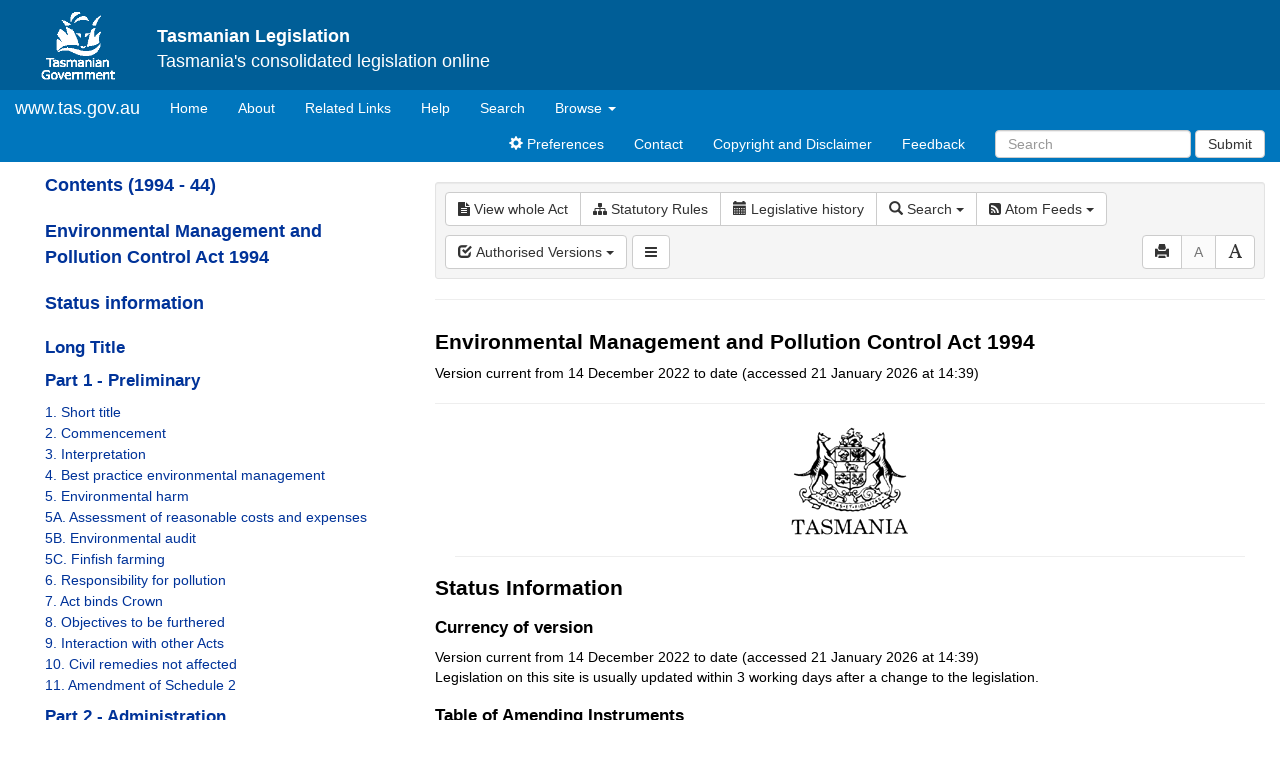

--- FILE ---
content_type: text/html
request_url: https://www.legislation.tas.gov.au/view/html/inforce/current/act-1994-044
body_size: 4538
content:
<!doctype html>
<html lang="en">
<head>
  <title>View - Tasmanian Legislation Online</title>
  
  <meta charset="utf-8">
  <meta http-equiv="X-UA-Compatible" content="IE=edge">
  <meta name="viewport" content="width=device-width, initial-scale=1">
  <meta data-server-time="20260122013858"/>
  
  <meta name="keywords" content="PCO, Parliamentary Counsel's Office, QLD PCO,
    QLD Parliamentary Counsel's Office, Legislation, Bills of Parliament,
    Act, Acts, amendment, amendments, assent, Bill, Bills, by-law, by-laws,
    legislative database, draft, legal drafting, drafts, electronic
    legislation, explanatory notes, gazettal, Gazette, Government
    Information Service, law, laws, legal advice, legal, legislation,
    legislative, legal opinion, legal opinions, Parliament, Parliamentary,
    PCO, principal, proclamation, proclamations, legislative publications,
    legal publishing, regulations, statutory instruments, subordinate legislation" />

  <link rel="shortcut icon" type="image/x-icon" href="/favicon.ico" />
  
  <link rel="stylesheet" href="/css/normalize.1500.css" type="text/css">
  <link rel="stylesheet" href="/css/bootstrap.1500.css" type="text/css" media="screen" />
  <link rel="stylesheet" href="/css/enact-boot.1500.css" type="text/css">
  <link rel="stylesheet" href="/css/font-awesome.1500.css" type="text/css" />
  <link rel="stylesheet" href="/css/datepicker3.1500.css" type="text/css" />
  <link rel="stylesheet" href="/css/jquery-ui.1500.css" type="text/css" />
  <link rel="stylesheet" href="/css/vis.1500.css" type="text/css" />
                                <link rel="stylesheet" href="/css/fullview-boot.1500.css" type="text/css" />
                                <link rel="stylesheet" href="/css/frag_view.1500.css" type="text/css" /><link rel="stylesheet" href="/css/DAL/DALTable.1500.css" type="text/css" />
                                 <link rel="stylesheet" href="/css/DAL/datatables/dataTables.bootstrap.1500.css" type="text/css" />
                                 <link rel="stylesheet" href="/css/DAL/datatables/responsive.bootstrap.1500.css" type="text/css" />
                                 <link rel="stylesheet" href="/css/DAL/datatables/buttons.bootstrap.1500.css" type="text/css" />
  
  <!-- HTML5 shim and Respond.js IE8 support of HTML5 elements and media queries -->
  <!--[if lt IE 9]>
    <script>
     var g_ie8 = true;
    </script>
    <script src="/js/html5shiv.1500.js"></script>
    <script src="/js/respond.min.1500.js"></script>
  <![endif]-->
  
  <link rel="alternate" type="application/atom+xml" title="TAS Notifications" href="/feed?id=epub"/>
<link rel="alternate" type="application/atom+xml" title="TAS new or updated Bills" href="/feed?id=nb"/>
<link rel="alternate" type="application/atom+xml" title="TAS new or updated in force legislation" href="/feed?id=nif"/>
<link rel="alternate" type="application/atom+xml" title="TAS new or updated As Made legislation" href="/feed?id=nam"/>
<link rel="alternate" type="application/atom+xml" title="Tasmanian Legislation - What&#39;s New" href="/feed?id=whatsnew"/>
<link rel="alternate" type="application/atom+xml" title="Tasmanian Legislation - Sitemap Feed" href="/feed?id=crawler"/>
<link rel="alternate" type="application/atom+xml" title="Tasmanian Royal Assents for the last year" href="/feed?id=act-year"/>
<link rel="alternate" type="application/atom+xml" title="Tasmanian Royal Assents for the last month" href="/feed?id=act-month"/>
<link rel="alternate" type="application/atom+xml" title="Tasmanian Royal Assents for the last week" href="/feed?id=act-week"/>
<link rel="alternate" type="application/atom+xml" title="Tasmanian Statutory Rules Gazetted in the last year" href="/feed?id=sr-year"/>
<link rel="alternate" type="application/atom+xml" title="Tasmanian Statutory Rules Gazetted in the last month" href="/feed?id=sr-month"/>
<link rel="alternate" type="application/atom+xml" title="Tasmanian Statutory Rules Gazetted in the last week" href="/feed?id=sr-week"/>
<link rel="alternate" type="application/atom+xml" title="Tasmanian Laws repealed/rescinded/revoked/expired in the last year" href="/feed?id=repealed-year"/>
<link rel="alternate" type="application/atom+xml" title="Tasmanian Laws repealed/rescinded/revoked/expired in the last month" href="/feed?id=repealed-month"/>
<link rel="alternate" type="application/atom+xml" title="Tasmanian Laws repealed/rescinded/revoked/expired in the last week" href="/feed?id=repealed-week"/>
<link rel="alternate" type="application/atom+xml" title="Uncommenced Tasmanian Laws" href="/feed?id=uncommenced-legislation"/>
<link rel="alternate" type="application/atom+xml" title="Applied Tasmanian Laws" href="/feed?id=applied-laws"/>

  <script src="/js/DAL/DALCore.1500.js"></script>
  <script src="/js/DAL/DALAutoComplete.1500.js"></script>
  <script src="/js/jquery.min.1500.js"></script>
  <script src="/js/jquery-ui.1500.js"></script>
  <script src="/js/bootstrap.1500.js"></script>
  <script src="/js/jquery.address.1500.js"></script>
  <script src="/js/consolelog.1500.js"></script>
  <script src="/js/bootbox.min.1500.js"></script>
  <script src="/js/website-commons.1500.js"></script>
  <script src="/js/record-commons.1500.js"></script>
  <script src="/js/vis-timeline-graph2d.min.1500.js"></script>
                               <script src="/js/litsupport.1500.js"></script>
                               <script src="/js/view.1500.js"></script>
                               <script src="/js/bootstrap-datepicker.1500.js"></script><script src="/js/DAL/DALTable.1500.js"></script>
                                <script src="/js/DAL/datatables/jquery.dataTables.1500.js"></script>
                                <script src="/js/DAL/datatables/dataTables.bootstrap.1500.js"></script>
                                <script src="/js/DAL/datatables/dataTables.buttons.1500.js"></script>
                                <script src="/js/DAL/datatables/dataTables.responsive.1500.js"></script>
                                <script src="/js/DAL/datatables/buttons.colVis.1500.js"></script>
                                <script src="/js/DAL/datatables/buttons.bootstrap.1500.js"></script>
</head>

<body id="tas-gov-au">
  <button type="button" id="skipStart" class="sr-only sr-only-focusable btn btn-default">Skip to main content</button>
<div id="wrap">
<div id="navbar">
  <div class="container-fluid" id="header">
      <div id="topLogo">
        <a href="#">
          <img alt="Tasmanian Government Logo" src="/images/taslogow.gif" width="75px" height="75px">
        </a>
      </div>
      <h4 id="topText">
        <strong>Tasmanian Legislation</strong><br />
        <span id="topSlogan">Tasmania's consolidated legislation online</span>
      </h4>
  </div>
  <nav class="navbar navbar-default" id="nav">
    <div class="container-fluid">
      <!-- Brand and toggle get grouped for better mobile display -->
      <div class="navbar-header">
        <button type="button" class="navbar-toggle collapsed btn-primary"  data-toggle="collapse" data-target="#bs-example-navbar-collapse-1" aria-expanded="false">
          <span class="sr-only">Toggle navigation</span>
          <span class="icon-bar"></span>
          <span class="icon-bar"></span>
          <span class="icon-bar"></span>
        </button>
        <a class="navbar-brand" href="http://www.tas.gov.au">
            www.tas.gov.au
        </a>
      </div>

      <!-- Collect the nav links, forms, and other content for toggling -->
      <div class="collapse navbar-collapse" id="bs-example-navbar-collapse-1">
        <ul class="nav navbar-nav">
          <li><a href="/">Home<span class="sr-only">(current)</span></a></li>
          <li><a href="/about" aria-label="About Tasmanian Legislation">About</a></li>
          <li><a href="/links">Related Links</a></li>
          <li><a href="/help">Help</a></li>
          <li><a href="/search">Search</a></li>
          <li class="dropdown">
              <a href="#" class="dropdown-toggle" data-toggle="dropdown" role="button" aria-haspopup="true" aria-expanded="false">Browse <span class="caret"></span></a>
              <ul class="dropdown-menu">
                  <li><a href="/browse/inforce">In Force Legislation</a></li>
                  <li><a href="/browse/asmade">Legislation As Made</a></li>
                  <li><a href="/browse/repealed">Repealed Legislation</a></li>
                  <!--<li><a href="/browse/bills">Bills</a></li>-->
              </ul>                    
          </li>
        </ul>
        <div class="navbar-right">
          <ul class="nav navbar-nav">
            
            <li><a href="/preferences"><span class="glyphicon glyphicon-cog"></span> Preferences</a></li>
            <li><a href="/contact">Contact</a></li>
            <li><a href="https://www.legislation.tas.gov.au/copyrightanddisclaimer">Copyright and Disclaimer</a></li>
            <li><a href="mailto:OPC.Enquiries@dpac.tas.gov.au">Feedback</a></li>
          </ul>
          <form class="nav navbar-nav navbar-form" role="form">
            <div class="form-group">
              <input accesskey="5" id="quickQuery" type="text" class="form-control" placeholder="Search" aria-label="Search" required>
            </div>
            <button type="submit" class="btn btn-primary submit")>Submit</button>
          </form>
        </div>
      </div><!-- /.navbar-collapse -->
    </div><!-- /.container-fluid -->
  </nav>
</div>

  	
  	
  <div id="main" class='container-fluid'>
  <div id="view-row">
    <div class="container-fluid" id="toc-col">
	    <div class="navbar-header">
	    	<div class="navbar-brand">Table Of Contents </div>
		    <button type="button" class="navbar-toggle collapsed btn-primary"  data-toggle="collapse" data-target="#tocNav" aria-expanded="false">
		      <span class="sr-only">Toggle navigation</span>
		      <span class="icon-bar"></span>
		      <span class="icon-bar"></span>
		      <span class="icon-bar"></span>
		    </button>
	    </div>
	    <nav class="collapse navbar-collapse" id="tocNav">
	       <div id="toc">
</div>

	    </nav>
    </div>
    <div id="frag-col">
       
<div id="fragToolbar" class="well well-sm">
<div class="btn-toolbar" role="toolbar">
<div id="legBtnGroup" class="btn-group"><a href="/view/whole/html/inforce/current/act-1994-044" class="btn btn-default">
<span class="fa fa-file-text"></span><span id="view-whole"> View whole Act
</span></a><a href="/search/related?action=relatedsr&date=2026-01-22&title=Environmental%20Management%20and%20Pollution%20Control%20Act%201994&query=Id%3D%22act-1994-044%22%20AND%20VersionSeriesId%3D%2241BC443A-BD6C-47EA-9CAD-2A3FC0392E56%22%20AND%20VersionDescId%3D%228A3F33C5-992E-456E-B240-F99C7ABDC1BD%22%20AND%20PublicationDate%3D20250912000000%20AND%20PrintType%3D%22act.reprint%22" class="btn btn-default">
<span class="fa fa-sitemap"></span>
Statutory Rules
</a>

<a href="/view/html/inforce/current/act-1994-044/lh" class="btn btn-default">
<span class="glyphicon glyphicon-calendar"></span>
<span id="view-lh">Legislative history</span>
</a>

<div class="btn-group">
<button type="button" class="btn btn-default dropdown-toggle" data-toggle="dropdown" aria-haspopup="true" aria-expanded="false"><span class="glyphicon glyphicon-search"></span> Search <span class="caret"></span></button>
<ul class="dropdown-menu dropdown-frag">
<li>
<a href="/search?query=VersionDescId%3D%228A3F33C5-992E-456E-B240-F99C7ABDC1BD%22%20AND%20VersionSeriesId%3D%2241BC443A-BD6C-47EA-9CAD-2A3FC0392E56%22%20AND%20PrintType%3D%22act.reprint%22&title=Environmental%20Management%20and%20Pollution%20Control%20Act%201994&action=searchtitle">
Search Act
</a>
</li>
<li>
<a id="compRefButton" href="/results/act/publication/current?query=RefToTargets%3D%22act-1994-044%23%22%20AND%20VersionSeriesId%20%3C%3E%20%2241BC443A-BD6C-47EA-9CAD-2A3FC0392E56%22&title=Environmental%20Management%20and%20Pollution%20Control%20Act%201994&action=references">
Find Component
</a>
</li>
<li>
<a href="/results/act/publication/current?query=RefToTitles%3D%22act-1994-044%22%20AND%20VersionSeriesId%20%3C%3E%20%2241BC443A-BD6C-47EA-9CAD-2A3FC0392E56%22&title=Environmental%20Management%20and%20Pollution%20Control%20Act%201994&action=references">
Find Legislation
</a>
</li>
</ul>
</div>
<div class="btn-group">
<button type="button" class="btn btn-default dropdown-toggle" data-toggle="dropdown" aria-haspopup="true" aria-expanded="false"><span class="fa fa-rss-square"></span> Atom Feeds <span class="caret"></span></button>
<ul class="dropdown-menu dropdown-frag">
<li> 
<a class="btn-tooltip" target="_blank" href="/feed?id=title&amp;query=Id%3D%22act-1994-044%22%20AND%20Repealed%3DN%20AND%20PrintType%3D%22act.reprint%22%20AND%20PitValid%3D%40pointInTime(20260122000000)&amp;name=Environmental%20Management%20and%20Pollution%20Control%20Act%201994&amp;desc=New%20or%20updated%20versions%20of%20Environmental%20Management%20and%20Pollution%20Control%20Act%201994" data-toggle="tooltip" data-placement="bottom" data-container="body">
<span class="btn-text">Current Document</span>
</a>
</li>
<li>
<a class="btn-tooltip" target="_blank" href="/feed?id=related&amp;query=amending%3D%22act-1994-044%22 AND PitValid%3D@pointInTime(%2220260122013858%22)
&amp;name=Environmental%20Management%20and%20Pollution%20Control%20Act%201994&amp;desc=Amending legislation for Environmental Management and Pollution Control Act 1994" data-toggle="tooltip" data-placement="bottom" data-container="body">
<span class="btn-text">Amendments</span>
</a>
</li>
<li>
<a class="btn-tooltip" target="_blank" href="/feed?id=related&amp;query=PrintType%3D%22reprint%22 AND enabling.acts%3D%22act-1994-044%22 AND PitValid%3D@pointInTime(%2220260122013858%22)
&amp;name=Environmental%20Management%20and%20Pollution%20Control%20Act%201994&amp;desc=Stat rules under Environmental Management and Pollution Control Act 1994" data-toggle="tooltip" data-placement="bottom" data-container="body">
<span class="btn-text">SRs</span>
</a>
</li>
</ul>
</div>
</div>
<div class="btn-group">
<div class="btn-group">
                          <button class="btn btn-default dropdown-toggle" data-toggle="dropdown">
                            <span class="glyphicon glyphicon-check"></span> Authorised Versions <span class="caret"></span>
                          </button>
                          <div class="dropdown-menu dropdown-frag auth-dropdown">                    <div class="dropdown-header">2023-01-05</div>
                    <div class="btn-group">                    <a class="btn btn-default btn-xs btn-tooltip" target="_blank" href="/view/pdf/authorised/2022-12-14 2023-01-05/act-1994-044" data-toggle="tooltip" data-placement="bottom" data-container="body" title data-original-title="View PDF (1.70MB)">
                        <span class="fa fa-file-pdf-o"></span> PDF
                    </a>
                    </div></div></div>
</div>
<!--<button id="lit-support-btn" type="button" class="btn btn-default btn-tooltip" data-toggle="tooltip" data-placement="bottom" data-container="body" title="Purchase a printed copy">
<span class="fa fa-shopping-cart"></span>
</button>-->

<div class="btn-group">
<button title="History notes on" id="history-notes-btn" type="button" class="btn btn-default btn-tooltip" data-placement="bottom" data-container="body">
<span class="fa fa-bars"></span>
</button>
<button title="Hit highlighting on" id="hit-highlighting-btn" type="button" class="btn btn-default btn-tooltip" data-placement="bottom" data-container="body">
<span class="glyphicon glyphicon-pencil"></span>
</button>

</div>
<div id="access-toolbar" class="btn-group" style="float:right;">
<button title="Print" type="button" class="btn btn-default btn-tooltip" data-placement="bottom" data-container="body">
<span class="glyphicon glyphicon-print"></span>
</button>
<button title="Decrease font size" type="button" class="btn btn-default btn-tooltip" data-placement="bottom" data-container="body" id="resizeDown">
<span>A</span>
</button>
<button title="Increase font size" type="button" class="btn btn-default btn-tooltip" data-placement="bottom" data-container="body" id="resizeUp">
<span class="glyphicon glyphicon-font"></span>
</button>
</div>
</div>
</div>
<div class="hidden-print"></div>
<div class="nav-result" style="display: none;">
<div class="nav-search-text">Results:  match 0 of 0 provisions</div>
<div class="btn-toolbar" role="toolbar">
<div id="hit-frag-btn-grp" class="btn-group">
<a id="prev-hit-btn" 
href="#" 
class="btn btn-default btn-xs disabled btn-tooltip" 
data-container="body" data-placement="bottom"
title="Previous provision with hit(s)"><span class="glyphicon glyphicon-chevron-left"> </span> Previous Hit</a>
<a id="next-hit-btn" 
href="#" 
class="btn btn-default btn-xs disabled btn-tooltip" 
title="Next provision with hit(s)"
data-container="body" data-placement="bottom">
Next Hit <span class="glyphicon glyphicon-chevron-right"> </span></a>    
</div>
<div style="float: right"><a id="return-to-search" href="#"
class="btn btn-default btn-xs btn-tooltip"
data-container="body" data-placement="bottom"
title="Return to search results">Return to search results</a>
</div>
<div class="btn-group hit-info-div" id="hit-count-div" style="display: none;">
<span class="">0 hits in page:</span>
</div>
<div class="btn-group hit-btn-div" style="display: none;">
<a id="first-hit-btn" 
href="#H1" 
class="btn btn-default btn-xs btn-tooltip"
data-container="body" data-placement="bottom"
title="Show first hit in document view"><span class="glyphicon glyphicon-step-backward"></span> First</a>
<a id="last-hit-btn" href="#" 
class="btn btn-default btn-xs btn-tooltip"
data-container="body" data-placement="bottom"
title="Show last hit in document view">Last <span class="glyphicon glyphicon-step-forward"></span></a>                           
</div>
</div>
</div><hr/>
<h1 class="title">Environmental Management and Pollution Control Act 1994</h1>
<div id="documentcontext">
</div>
<hr/><div id="crest" style="text-align:center; margin:20px;">
<img src="/images/tas_coa.gif" alt="Tasmanian Crest"/>
<hr/>    
</div>
<div id="statusinformation"></div><div id="fragview"></div><div class="tail" style="display:none"><div class="content"></div></div><div id="pointInTimeBar"></div>
    </div>
  </div>
</div>

<!-- The two lines below is required for a sticky footer -->
  <div id="push"></div>
</div> <!-- close <div id='wrap'> from top.html -->
<!-- /The two lines below is required for a sticky footer -->

  
  <div id="top-link-block">
    <a href="#" class="well well-sm" aria-label="Return to the top of the page">
      <span class="glyphicon glyphicon-chevron-up"></span>
    </a>
  </div>

  <footer class="navbar navbar-default" id="footer">
      <div class="container" id="footerSlogan">
        <div>
          You are directed to information on how your <a href="http://www.tas.gov.au/stds/pip.htm">personal information</a> is protected. You are directed to a <a href="https://www.legislation.tas.gov.au/copyrightanddisclaimer">disclaimer and copyright notice</a> governing the information provided.<br/>
          ©The State of Tasmania (The Department of Premier and Cabinet) 2026 (Ver. 6.0.69 Rev. 1500)
        </div>
        <div>

        </div>
      </div>
    </footer>
   
   
  
</body>
</html>
